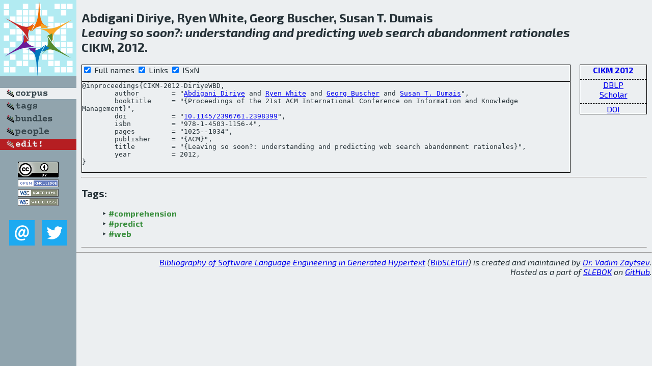

--- FILE ---
content_type: text/html; charset=utf-8
request_url: http://bibtex.github.io/CIKM-2012-DiriyeWBD.html
body_size: 1957
content:
<!DOCTYPE html>
<html>
<head>
	<meta http-equiv="Content-Type" content="text/html; charset=UTF-8"/>
	<meta name="keywords" content="software linguistics, software language engineering, book of knowledge, glossary, academic publications, scientific research, open knowledge, open science"/>
	<title>BibSLEIGH — Leaving so soon?: understanding and predicting web search abandonment rationales</title>
	<link href="stuff/bib.css" rel="stylesheet" type="text/css"/>
	<link href='http://fonts.googleapis.com/css?family=Exo+2:400,700,400italic,700italic' rel='stylesheet' type='text/css'>
	<script src="stuff/jquery.min.js" type="text/javascript"></script>
</head>
<body>
<div class="left">
	<a href="index.html"><img src="stuff/cikm.png" alt="Leaving so soon?: understanding and predicting web search abandonment rationales" title="Leaving so soon?: understanding and predicting web search abandonment rationales" class="pad"/></a>

	<div class="pad">
		<a href="index.html"><img src="stuff/a-corpus.png" alt="BibSLEIGH corpus" title="All papers in the corpus"/></a><br/>
		<a href="tag/index.html"><img src="stuff/p-tags.png" alt="BibSLEIGH tags" title="All known tags"/></a><br/>
		<a href="bundle/index.html"><img src="stuff/p-bundles.png" alt="BibSLEIGH bundles" title="All selected bundles"/></a><br/>
		<a href="person/index.html"><img src="stuff/p-people.png" alt="BibSLEIGH people" title="All contributors"/></a><br/>
<a href="https://github.com/slebok/bibsleigh/edit/master/corpus/KER\2012\CIKM-2012\CIKM-2012-DiriyeWBD.json"><img src="stuff/edit.png" alt="EDIT!" title="EDIT!"/></a>
	</div>
	<a href="http://creativecommons.org/licenses/by/4.0/" title="CC-BY"><img src="stuff/cc-by.png" alt="CC-BY"/></a><br/>
	<a href="http://opendatacommons.org/licenses/by/summary/" title="Open Knowledge"><img src="stuff/open-knowledge.png" alt="Open Knowledge" /></a><br/>
	<a href="http://validator.w3.org/check/referer" title="XHTML 1.0 W3C Rec"><img src="stuff/xhtml.png" alt="XHTML 1.0 W3C Rec" /></a><br/>
	<a href="http://jigsaw.w3.org/css-validator/check/referer" title="CSS 2.1 W3C CanRec"><img src="stuff/css.png" alt="CSS 2.1 W3C CanRec" class="pad" /></a><br/>
	<div class="sm">
		<a href="mailto:vadim@grammarware.net"><img src="stuff/email.png" alt="email" title="Complain!" /></a>
		<a href="https://twitter.com/intent/tweet?screen_name=grammarware"><img src="stuff/twitter.png" alt="twitter" title="Mention!" /></a>
	</div>

</div>
<div class="main">
<h2>Abdigani Diriye, Ryen White, Georg Buscher, Susan T. Dumais<br/><em><a href="word/leav.html">Leaving</a> so <a href="word/soon.html">soon</a>?: <a href="word/understand.html">understanding</a> and <a href="word/predict.html">predicting</a> <a href="word/web.html">web</a> <a href="word/search.html">search</a> <a href="word/abandon.html">abandonment</a> <a href="word/rational.html">rationales</a></em><br/>CIKM, 2012.</h2>
<div class="rbox">
<strong><a href="CIKM-2012.html">CIKM 2012</a></strong><hr/><a href="http://dblp.org/rec/html/conf/cikm/DiriyeWBD12">DBLP</a><br/>
<a href="https://scholar.google.com/scholar?q=%22Leaving+so+soon?:+understanding+and+predicting+web+search+abandonment+rationales%22">Scholar</a><hr/><a href="http://dx.doi.org/10.1145/2396761.2398399">DOI</a>
</div>
<div class="pre"><form action="#">
	<input type="checkbox" checked="checked" onClick="$('#booktitle').text(this.checked?'Proceedings of the 21st ACM International Conference on Information and Knowledge Management':'CIKM');"/> Full names
	<input type="checkbox" checked="checked" onClick="(this.checked)?$('.uri').show():$('.uri').hide();"/> Links
	<input type="checkbox" checked="checked" onClick="(this.checked)?$('#isbn').show():$('#isbn').hide();"/> ISxN
	</form><pre>@inproceedings{CIKM-2012-DiriyeWBD,
	author        = "<a href="person/Abdigani_Diriye.html">Abdigani Diriye</a> and <a href="person/Ryen_White.html">Ryen White</a> and <a href="person/Georg_Buscher.html">Georg Buscher</a> and <a href="person/Susan_T_Dumais.html">Susan T. Dumais</a>",
	booktitle     = "{<span id="booktitle">Proceedings of the 21st ACM International Conference on Information and Knowledge Management</span>}",
<span class="uri">	doi           = "<a href="http://dx.doi.org/10.1145/2396761.2398399">10.1145/2396761.2398399</a>",
</span><span id="isbn">	isbn          = "978-1-4503-1156-4",
</span>	pages         = "1025--1034",
	publisher     = "{ACM}",
	title         = "{Leaving so soon?: understanding and predicting web search abandonment rationales}",
	year          = 2012,
}</pre>
</div>
<hr/>
<h3>Tags:</h3><ul class="tri"><li class="tag"><a href="tag/comprehension.html">#comprehension</a></li>
<li class="tag"><a href="tag/predict.html">#predict</a></li>
<li class="tag"><a href="tag/web.html">#web</a></li></ul><hr/>
</div>
<hr style="clear:both"/>
<div class="last">
	<em>
		<a href="http://bibtex.github.io">Bibliography of Software Language Engineering in Generated Hypertext</a>
		(<a href="http://github.com/slebok/bibsleigh">BibSLEIGH</a>) is
		created and maintained by <a href="http://grammarware.github.io/">Dr. Vadim Zaytsev</a>.<br/>
		Hosted as a part of <a href="http://slebok.github.io/">SLEBOK</a> on <a href="http://www.github.com/">GitHub</a>.
	</em>
</div>
</body>
</html>